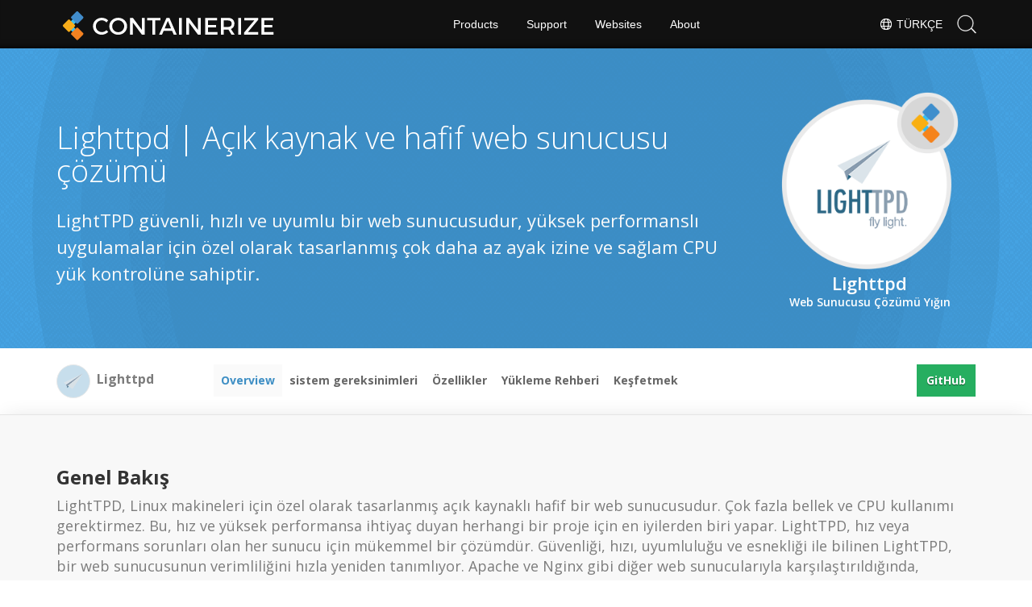

--- FILE ---
content_type: text/html
request_url: https://products.containerize.com/tr/solution-stack/lighttpd/
body_size: 6205
content:
<!doctype html><html xmlns=http://www.w3.org/1999/xhtml xml:lang=en-gb lang=en-gb dir=ltr><head><meta charset=utf-8><meta name=description content="LightTPD, yüksek performanslı ortamlar için tasarlanmış ve optimize edilmiştir. Diğer web sunucularına kıyasla daha küçük bir ayak izi ve sağlam CPU yük kontrolü vardır."><meta name=robots content="index, follow"><script async src="https://www.googletagmanager.com/gtag/js?id=UA-131815777-1"></script>
<script>window.dataLayer=window.dataLayer||[];function gtag(){dataLayer.push(arguments)}gtag("js",new Date),gtag("config","UA-131815777-1")</script><meta name=generator content="containerize.com  | Home"><title>Lighttpd | Güvenli, esnek ve hafif web sunucusu çözümü</title><meta name=google-site-verification content="ygjod-oDSTljmOWxma-2fllJH-oOuX7mzeDhMjWMDKU"><meta name=viewport content="width=device-width,initial-scale=1,user-scalable=no"><link rel=apple-touch-icon sizes=180x180 href=/images/favicon/apple-touch-icon.png><link rel=icon type=image/png sizes=32x32 href=/images/favicon/favicon-32x32.png><link rel=icon type=image/png sizes=16x16 href=/images/favicon/favicon-16x16.png><link rel=mask-icon href=/images/favicon/templates/containerize/safari-pinned-tab.svg color=#5bbad5><link rel="shortcut icon" href=/images/favicon/templates/containerize/favicon.ico><meta name=msapplication-TileColor content="#2b5797"><meta name=msapplication-config content="/images/favicon/templates/containerize/browserconfig.xml"><meta name=theme-color content="#ffffff"><meta name=author content="Containerize"><meta name=baidu-site-verification content="4GkVEn1VeF"><meta name=msvalidate.01 content="BA85EC38D91EFF972C1FC07119E49C4C"><meta name=yandex-verification content="864918ffd1c67517"><link href=/css/AsposePtyLtdMenu.css?v3.0 rel=stylesheet type=text/css><link rel=stylesheet href="/css/bootstrap.css?v=331" type=text/css><link rel=stylesheet href="https://fonts.googleapis.com/css?family=Open+Sans:400,600,700" type=text/css><link rel=stylesheet href=/css/common.css?v1.0 type=text/css><link rel=stylesheet href=/css/containerize.css?v1.8 type=text/css><link rel=stylesheet href=/css/font-awesome.css type=text/css><style>.containerize .liveimage .rhs-fixed{position:static!important}.asposeptyltdcontent h3{text-align:center;padding:50px 30px 0;width:40%;display:table;margin:0 auto}.asposeptyltd .footerbottom{position:fixed;bottom:0}.footer2text p:first-letter{display:none!important}.topsearchboxdiv .fa.fa-search{background-image:url(/images/menu-icons.svg);background-size:26px 903.052px;background-position:2px 2px!important;background-repeat:no-repeat!important;background-color:#006bb0!important;border-radius:100%!important;font-size:16px;display:block}@media(max-width:1024px){.col-lg-2{width:16.66666667%}.col-lg-4{width:33.33333333%}.col-lg-2,.col-lg-4{float:left}}@media(max-width:768px){.col-lg-2{width:95%!important}.col-lg-4{width:95%!important}.asposeptyltdcontent h3{text-align:center;padding:50px 10px 0;width:100%;display:table;margin:0 auto}.asposeptyltdcontent{padding:0 20px 30px;text-align:center}}.static_header.header3.dynabicheader{background-image:url(//cms.admin.containerize.com/templates/dynabic/images/dynabicheader.jpg);background-size:cover;opacity:1;background-color:#000!important}.dynabiclogo .venturelogo a{background:url(//cms.admin.containerize.com/templates/containerize/images/containerize-logo.png)no-repeat;margin-top:5px}.asposeptyltd.dynabiclogo .productsrow2 .productbox h6{font-size:13px;line-height:26px}.lhs1{padding-top:0!important}.capitalize-title{text-transform:capitalize}@media(max-width:1024px){.topheader .menuitems{margin-left:0;height:inherit}.topheadermenus li:first-child a::after{display:none!important}}</style><script src=https://ajax.googleapis.com/ajax/libs/jquery/3.1.1/jquery.min.js></script>
<script src=/js/bootstrap.js type=text/javascript></script>
<script src=/js/highlight.site.pack.js></script>
<script>hljs.initHighlightingOnLoad()</script><script async src="https://pagead2.googlesyndication.com/pagead/js/adsbygoogle.js?client=ca-pub-5946266927584579" crossorigin=anonymous></script></head><body><div id=DynabicMenuInnerDiv></div><div id=content><div class="asposeptyltd containerize" id=singlepage><div id=DynabicMenuInnerDiv></div><style>div.col-lg-12 h2{font-size:40px;font-weight:700}</style><div class=item-page itemscope itemtype=https://schema.org/Article><meta itemprop=inLanguage content="en-GB"><div itemprop=articleBody><div class=siteContentPanel100w><div class="container-fluid header1 minify-header header3 tl fileformatproducheader" style=height:inherit><div class=container><div class="row pt-lg-5"><div class="col-md-3 tc padding0 pull-right order-lg-2 mt-4"><div class=Image><img class="totalimg lazyloaded" style=max-width:220px;min-width:220px!important;width:220px;height:220px!important src=/tr/solution-stack/lighttpd/header_image.png width=320 alt="Güvenli, esnek ve hafif web sunucusu" title="Güvenli, esnek ve hafif web sunucusu"></div><h3 class=pr-h3>Lighttpd
<em>Web Sunucusu Çözümü Yığın</em></h3></div><div class=col-md-9><h1>Lighttpd | Açık kaynak ve hafif web sunucusu çözümü</h1><h2 class=pr-h2>LightTPD güvenli, hızlı ve uyumlu bir web sunucusudur, yüksek performanslı uygulamalar için özel olarak tasarlanmış çok daha az ayak izine ve sağlam CPU yük kontrolüne sahiptir.</h2></div></div></div></div><div class="container-fluid sub-menu-container"><div id=sticky1 class=stickytopheight></div><div class=container><div class=row><div class="col-md-2 title2"><div class=imgblock><img class="lazyloaded bg-blue" src=/tr/solution-stack/lighttpd/menu_image.png alt="Güvenli, esnek ve hafif web sunucusu" title="Güvenli, esnek ve hafif web sunucusu"></div><h4><span class="spanclass capitalize-title">Lighttpd</span></h4></div><div class=col-md-8><ul class="nav nav-pills mb-hide"><li><a class=active href=#overview>Overview</a></li><li><a href=#systemrequirements>sistem gereksinimleri</a></li><li><a href=#features>Özellikler</a></li><li><a href=#installation>Yükleme Rehberi</a></li><li><a href=#explore>Keşfetmek</a></li></ul></div><div class="col-md-2 sub-rhs tr"><div class=btn-group><a class="btn btn-success" href=https://github.com/lighttpd/lighttpd1.4>GitHub</a></div></div></div></div></div><div class="container-fluid diagram-tab-content bg-gray"><div class=row><div class=container><div class=cleartop></div><a id=overview class=anchor></a><h3 id=genel-bakış><strong>Genel Bakış</strong></h3><p>LightTPD, Linux makineleri için özel olarak tasarlanmış açık kaynaklı hafif bir web sunucusudur. Çok fazla bellek ve CPU kullanımı gerektirmez. Bu, hız ve yüksek performansa ihtiyaç duyan herhangi bir proje için en iyilerden biri yapar. LightTPD, hız veya performans sorunları olan her sunucu için mükemmel bir çözümdür.
Güvenliği, hızı, uyumluluğu ve esnekliği ile bilinen LightTPD, bir web sunucusunun verimliliğini hızla yeniden tanımlıyor. Apache ve Nginx gibi diğer web sunucularıyla karşılaştırıldığında, LightTPD&rsquo;nin küçük bir bellek ayak izi vardır. CPU yükünün etkili yönetimini sağlar.
LightTPD Web Sunucusu, FastCGI, SCGI, Auth, Output-Pression ve URL-REWriting vb. LightTPD’nin FastCGI&rsquo;si PHP&rsquo;yi destekleyecek şekilde yapılandırılabilir. PHP dışında Python, Perl, Ruby ve daha fazlası dahil olmak üzere diğer programlama dillerini de desteklemektedir.</p></div></div></div><div class="container-fluid features-section bg-gray singleproduct"><div class=row><div class=container><div class=col-lg-12><a id=systemrequirements class=anchor></a><h3 id=sistem-gereksinimleri><strong>Sistem gereksinimleri</strong></h3><ul><li>Ubuntu 18.04 İşletim Sistemi</li><li>Sunucunuzda yapılandırılmış Sudo ayrıcalıklarına sahip kök olmayan kullanıcı</li></ul></div><div class=col-lg-12><a id=features class=anchor></a><h3 id=özellikler><strong>Özellikler</strong></h3><ul><li>FastCGI, SCGI, CGI arayüzleri için destek</li><li>Küçük boyut, sadece 1MB</li><li>Chroot ve Mod kullanma desteği \ _rewrite</li><li>Çok optimize edilmiş CPU ve RAM kullanımı</li><li>OpenSSL kullanarak TLS/SSL desteği</li><li>Http/2 desteği</li><li>Tls ocsp zımba</li><li>TLS Oturum Bilet Anahtarı Rotasyon Kontrolü</li><li>mod \ _deflate brotli desteği</li><li>MOD \ _Proxy, arka uçlara HTTP/1.1 istekleri yapar (HTTP/1.0&rsquo;dan değişiklik)</li></ul></div><div class=col-lg-12><a id=installation class=anchor></a><h3 id=kurulum-talimatları><strong>Kurulum Talimatları</strong></h3><h4 id=ubuntuya-yükleme><strong>Ubuntu&rsquo;ya yükleme</strong></h4><p>Aşağıdaki komutu kullanarak LightTPD web sunucusunu yükleyin</p><pre tabindex=0><code>    $ sudo apt install lighttpd
</code></pre><p>Kurulumu test etmek için web sitenize veya IP adresinize gidin</p><p>! <a href=/images/Lighttpd_-_Check_status_on_browser.png title="Secure, Flexible And Lightweight Web Server">Güvenli Esnek ve Hafif Web Sunucusu</a></p><h4 id=kaynaktan-yükleme><strong>Kaynaktan Yükleme</strong></h4><p>Www.lighttpd.net/download adresinden bir sürüm indirin.
GIT üzerinden yüklemek için aşağıdaki komutları kullanın</p><pre tabindex=0><code>    git clone https://git.lighttpd.net/lighttpd/lighttpd1.4.git
    cd lighttpd1.4
    ./autogen.sh
</code></pre><p>SVN üzerinden yüklemek istiyorsanız bu komutları kullanın</p><pre tabindex=0><code>    svn checkout https://github.com/lighttpd/lighttpd1.4/trunk lighttpd1.4
</code></pre><p>Güncellemeler getir</p><pre tabindex=0><code>    svn update
</code></pre><p>Bağımlılıkları yüklemek için bu komutu çalıştırın</p><pre tabindex=0><code>    apt-get build-dep lighttpd
</code></pre><p>Yapılandır</p><pre tabindex=0><code>    ./configure --help
</code></pre><p>Make komutunu kullanarak inşa et</p><pre tabindex=0><code>    make
</code></pre><p>Başarılı bir yapıdan sonra, şimdi paketi yükleyin</p><pre tabindex=0><code>    su make install
</code></pre></div><div class=col-lg-12><a id=explore class=anchor></a><h3 id=keşfetmek><strong>Keşfetmek</strong></h3><p>Bu öğreticide, LightTPD hafif web sunucusu çözüm yığınının yükleme işlemini ve özelliklerini açıkladık. Diğer Açık Kaynak Çözüm Yığın seçeneği hakkında bilgi edinmek için lütfen aşağıdaki sayfaları kontrol edin:</p><ul><li><a href=https://blog.containerize.com/2021/01/08/top-5-open-source-web-server-solution-stacks-in-2021/>2021&rsquo;de Top 5 Açık Kaynak Web Server Çözümü Yığınları</a></li></ul></div></div></div></div></div></div></div></div></div><div id=back-top><a class=backtop style=cursor:pointer;display:none>&nbsp;</a></div><div id=DynabicMenuFooter></div><div class=lang-selector id=locale style=display:none!important><a><em class="flag-tr flag-24"></em>&nbsp;Türkçe</a></div><div class="modal fade lanpopup" id=langModal tabindex=-1 aria-labelledby=langModalLabel data-nosnippet aria-modal=true role=dialog style=display:none><div class="modal-dialog modal-dialog-centered modal-lg"><div class=modal-content style=background-color:#343a40><a class=lang-close id=lang-close><img src=https://www.aspose.com/images/common/close.svg width=14 height=14 alt=Close></em></a><div class=modal-body><div class=rowbox><div class="col langbox"><a href=https://products.containerize.com/solution-stack/lighttpd/ data-title=En class=langmenu><span><em class="flag-us flag-24"></em>&nbsp;English</span></a></div><div class="col langbox"><a href=https://products.containerize.com/de/solution-stack/lighttpd/ data-title=De class=langmenu><span><em class="flag-de flag-24"></em>&nbsp;Deutsch</span></a></div><div class="col langbox"><a href=https://products.containerize.com/fr/solution-stack/lighttpd/ data-title=Fr class=langmenu><span><em class="flag-fr flag-24"></em>&nbsp;Français</span></a></div><div class="col langbox"><a href=https://products.containerize.com/ru/solution-stack/lighttpd/ data-title=Ru class=langmenu><span><em class="flag-ru flag-24"></em>&nbsp;Русский</span></a></div><div class="col langbox"><a href=https://products.containerize.com/zh/solution-stack/lighttpd/ data-title=Zh class=langmenu><span><em class="flag-cn flag-24"></em>&nbsp;简体中文</span></a></div><div class="col langbox"><a href=https://products.containerize.com/ja/solution-stack/lighttpd/ data-title=Ja class=langmenu><span><em class="flag-jp flag-24"></em>&nbsp;日本</span></a></div><div class="col langbox"><a href=https://products.containerize.com/pt/solution-stack/lighttpd/ data-title=Pt class=langmenu><span><em class="flag-pt flag-24"></em>&nbsp;Português</span></a></div><div class="col langbox"><a href=https://products.containerize.com/el/solution-stack/lighttpd/ data-title=El class=langmenu><span><em class="flag-gr flag-24"></em>&nbsp;Ελληνικά</span></a></div><div class="col langbox"><a href=https://products.containerize.com/es/solution-stack/lighttpd/ data-title=Es class=langmenu><span><em class="flag-es flag-24"></em>&nbsp;Español</span></a></div><div class="col langbox"><a href=https://products.containerize.com/id/solution-stack/lighttpd/ data-title=Id class=langmenu><span><em class="flag-id flag-24"></em>&nbsp;Indonesia</span></a></div><div class="col langbox"><a href=https://products.containerize.com/hi/solution-stack/lighttpd/ data-title=Hi class=langmenu><span><em class="flag-hi flag-24"></em>&nbsp;हिन्दी</span></a></div><div class="col langbox"><a href=https://products.containerize.com/ko/solution-stack/lighttpd/ data-title=Ko class=langmenu><span><em class="flag-ko flag-24"></em>&nbsp;한국인</span></a></div><div class="col langbox"><a href=https://products.containerize.com/it/solution-stack/lighttpd/ data-title=It class=langmenu><span><em class="flag-it flag-24"></em>&nbsp;Italiano</span></a></div><div class="col langbox"><a href=https://products.containerize.com/fa/solution-stack/lighttpd/ data-title=Fa class=langmenu><span><em class="flag-fa flag-24"></em>&nbsp;فارسی</span></a></div><div class="col langbox"><a href=https://products.containerize.com/nl/solution-stack/lighttpd/ data-title=Nl class=langmenu><span><em class="flag-nl flag-24"></em>&nbsp;Nederlands</span></a></div><div class="col langbox"><a href=https://products.containerize.com/lt/solution-stack/lighttpd/ data-title=Lt class=langmenu><span><em class="flag-lt flag-24"></em>&nbsp;Latviski</span></a></div><div class="col langbox"><a href=https://products.containerize.com/sv/solution-stack/lighttpd/ data-title=Sv class=langmenu><span><em class="flag-sv flag-24"></em>&nbsp;Svenska</span></a></div><div class="col langbox"><a href=https://products.containerize.com/hu/solution-stack/lighttpd/ data-title=Hu class=langmenu><span><em class="flag-hu flag-24"></em>&nbsp;Magyar</span></a></div><div class="col langbox"><a href=https://products.containerize.com/pl/solution-stack/lighttpd/ data-title=Pl class=langmenu><span><em class="flag-pl flag-24"></em>&nbsp;Polski</span></a></div><div class="col langbox"><a href=https://products.containerize.com/cs/solution-stack/lighttpd/ data-title=Cs class=langmenu><span><em class="flag-cs flag-24"></em>&nbsp;čeština</span></a></div><div class="col langbox"><a href=https://products.containerize.com/vi/solution-stack/lighttpd/ data-title=Vi class=langmenu><span><em class="flag-vi flag-24"></em>&nbsp;Tiếng Việt</span></a></div></div></div></div></div></div></div><script defer>const langshowpop=document.getElementById("locale"),langhidepop=document.getElementById("lang-close");langshowpop.addEventListener("click",addClass,!1),langhidepop.addEventListener("click",removeClass,!1);function addClass(){var e=document.querySelector(".lanpopup");e.classList.toggle("show")}function removeClass(){var e=document.querySelector(".lanpopup");e.classList.remove("show")}</script><script defer>const observer=new MutationObserver((e,t)=>{const n=document.getElementById("DynabicMenuUserControls");if(n){const e=document.getElementById("locale");n.prepend(e),e.setAttribute("id","localswitch"),e.setAttribute("style","visibility:visible"),t.disconnect();return}});observer.observe(document,{childList:!0,subtree:!0})</script><link rel=stylesheet href=https://www.fileformat.com/css/locale.min.css><script>(function(e,t,n,s,o,i,a){e.ContainerizeMenuObject=o,e[o]=e[o]||function(){(e[o].q=e[o].q||[]).push(arguments)},e[o].l=1*new Date,i=t.createElement(n),a=t.getElementsByTagName(n)[0],i.async=1,i.src=s,a.parentNode.append(i)})(window,document,"script","https://menu-new.containerize.com/scripts/engine.min.js?v=1.0.1","containerize-tr")</script><script>$(document).ready(function(){$(".carousel").carousel({interval:!1}),$(".siteTop_ContentContainer").find("button").click(function(){$("#navbar-button").toggleClass("topbutton"),updatePricing()})})</script><script>$(function(){$('a[href*="#"]:not([href="#"])').click(function(){if(location.pathname.replace(/^\//,"")==this.pathname.replace(/^\//,"")&&location.hostname==this.hostname){var e=$(this.hash),e=e.length?e:$("[name="+this.hash.slice(1)+"]");if(e.length)return $("html, body").animate({scrollTop:e.offset().top},1e3),!1}})})</script><script>$(document).ready(function(){$(window).scroll(function(){$(this).scrollTop()>150?$(".backtop").fadeIn():$(".backtop").fadeOut()}),$(".backtop").click(function(){return $("html, body").animate({scrollTop:0},600),!1})})</script><script>$(document).ready(function(){var e,t,n=$(".stickytop");$(".sub-menu-container").prepend('<div id="sticky'+(n.length+1)+'" class="stickytopheight">&nbsp;</div>'),t=$(".stickytopheight").offset().top,e=function(){var e=$(window).scrollTop();e>t?($(".sub-menu-container").addClass("stickysubmenu"),$(".content2").addClass("pd88"),$(".rhs-menu .rhs-box ").addClass("rhs-fixed")):($(".sub-menu-container").removeClass("stickysubmenu"),$(".content2").removeClass("pd88"),$(".rhs-menu .rhs-box ").removeClass("rhs-fixed"))},e(),$(window).scroll(function(){e()})})</script><script>$(function(){$(".nav-center li a").on("click",function(){$(".nav-center li a.activetab").removeClass("activetab"),$(this).addClass("activetab")})})</script><script>$(document).ready(function(){/Android|webOS|iPhone|iPad|iPod|BlackBerry|IEMobile|Opera Mini/i.test(navigator.userAgent)&&$(".mobileanchor").attr("href","#")})</script><script>$(window).scroll(function(){var e=$(window).scrollTop();e>=100?$(".anchor").each(function(t){$(this).position().top<=e+170&&($(".nav a.active").removeClass("active"),$(".nav a").eq(t).addClass("active"))}):($(".nav a.active").removeClass("active"),$(".nav a:first").addClass("active"))}).scroll(),$(".profuctfamilyrhs .api-link a").click(function(){$(this).hasClass("activeurl")?$(".profuctfamilyrhs .api-link a").removeClass("activeurl"):($(".profuctfamilyrhs .api-link a").removeClass("activeurl"),$(this).addClass("activeurl"))})</script></body></html>

--- FILE ---
content_type: text/html; charset=utf-8
request_url: https://www.google.com/recaptcha/api2/aframe
body_size: 267
content:
<!DOCTYPE HTML><html><head><meta http-equiv="content-type" content="text/html; charset=UTF-8"></head><body><script nonce="Ffsu_9dL4yOLOh72WiGZ2g">/** Anti-fraud and anti-abuse applications only. See google.com/recaptcha */ try{var clients={'sodar':'https://pagead2.googlesyndication.com/pagead/sodar?'};window.addEventListener("message",function(a){try{if(a.source===window.parent){var b=JSON.parse(a.data);var c=clients[b['id']];if(c){var d=document.createElement('img');d.src=c+b['params']+'&rc='+(localStorage.getItem("rc::a")?sessionStorage.getItem("rc::b"):"");window.document.body.appendChild(d);sessionStorage.setItem("rc::e",parseInt(sessionStorage.getItem("rc::e")||0)+1);localStorage.setItem("rc::h",'1769460300086');}}}catch(b){}});window.parent.postMessage("_grecaptcha_ready", "*");}catch(b){}</script></body></html>

--- FILE ---
content_type: text/css
request_url: https://www.containerize.com/templates/containerize/css/containerize.css
body_size: 1211
content:
.homeheadline{font-size:45px;font-family:Poppins,sans-serif}.static_header.header3.contanerizeheader{background-image:url(/templates/containerize/img/dynabicheader.jpg);background-size:cover;opacity:1;background-color:#000!important}.containerize .venturelogo a{background: url(/templates/containerize/img/svg/containerize-logo.svg) no-repeat 0 0!important;background-size: 270px!important}.productbox h6{font-size:13px!important;line-height:22px!important}.productsrow2 .productbox{padding:20px 0 0!important;min-height:180px!important}.sub-menu-container .title2 h4 em{font-size:13px;font-weight:400;font-style:normal;display:inline}.title2 h4{line-height:36px}.minify-header h2 em{display:inline}.centercontent{display:flex;align-items:center}.support-resources ul{width:45%;min-height:auto}
@media(min-width:1100px){.order2{order:2}}
@media(max-width:1024px){.sub-menu-container .title2{color:#fff}.minify-header img{max-width:170px}.features-section em,.features-section h1,.features-section h2,.features-section h3,.features-section h4,.features-section h5,.features-section h6,.features-section p{text-align:center}}
@media(max-width:868px){.tc {text-align: center!important;}.support-resources ul{width:100%!important;min-height:auto}}
@media(max-width:668px){.containerize .venturelogo a{width:200px!important;background-size:185px!important;background-position:0 8px!important}.centercontent{display:inline-block;align-items:center}.liveimage .fam-product-section .col-lg-12 a{width:100%}.liveimage .brdr-spacer {margin: 10px 0 20px;}.minify-header{background-size:cover;padding-left:15px;padding-right:15px}.sub-rhs{text-align:center!important}}
.bg-lite { border-style: solid; border-width: 1px; border-color: rgb(233, 233, 233); background-color: rgb(248, 248, 248); border-radius: 50%;}.bg-dark { border-style: solid;border-width: 1px; border-color: rgb(233, 233, 233); background-color: rgb(129, 134, 146); border-radius: 50%;}.bg-blue { border-style: solid; border-width: 1px; border-color: rgb(233, 233, 233); background-color: rgb(199, 222, 236); border-radius: 50%;}.rec {border: 0px solid #e9e9e9;border-radius: 50%;width: 30px;height: 30px;display: flex;align-items: center;justify-content: center;background-color: #26ae60;color: #f8f8f8;font-size: 16px;position: absolute;right: 10px;top: 10px; z-index:9}.rec i{margin-left:2px;}.rec:hover::after{content:"Recommended"; color:white;background-color:black;font-size:10px; position: absolute;border-radius: 5px;top: 35px; left: auto;padding:5px;text-align:center;}.liveimage .rhs-section.api-link a{display:block!important}.liveimage .product-bar .col-lg-12 a{position:relative}.liveimage .product-bar .col-lg-12 a .rec {width: 20px;height: 20px;font-size: 12px;right: 5px;bottom: 5px;top:inherit}.liveimage .fam-product-section .col-lg-9{text-align:left!important}.title2 .imgblock img{-webkit-filter: inherit;filter: inherit;}.header1 .row .col-md-9 h1{margin-top: 45px!important;}.containerize .liveimage .rhs-fixed{position:static!important}
@media(min-width:1300px){.productfamilypage {min-height:400px}}
@import url(https://www.containerize.com/css/structure2.css);
.topheadermenus.twocolmenu li:hover a.mobileanchor{background:#2072a7!important}.topheadermenus li .productmenubox a{min-width:25%;max-width:25%;width:25%}.productmenubox{min-width:1000px;max-width:1000px;width:1000px}.topheadermenus li:hover ul.widthmax{margin-left:-150px}.font-0{font-size:0!important;height:0;width:0;display:block}
.containerize .venturelogo a{width:270px!important}
@media (max-width:1024px){.topheadermenus li .productmenubox a{min-width:100%;max-width:100%;width:100%}.productmenubox{max-width:100%;min-width:100%}.topheadermenus li:hover ul.widthmax{margin-left:0!important}.productmenubox em{font-style:normal!important;float:left!important;font-size:16px!important;font-weight:600!important}.productmenubox a b{font-size:12px!important;display:block!important;clear:both!important;font-weight:400!important}}
